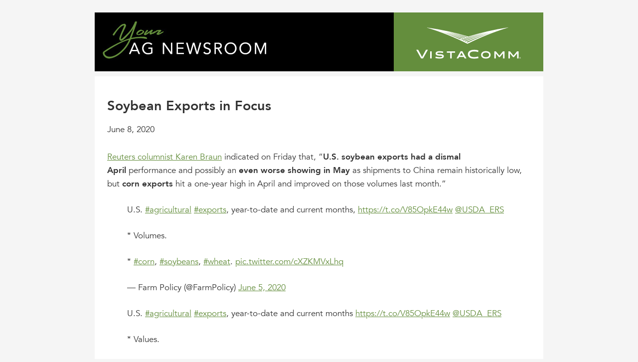

--- FILE ---
content_type: text/html; charset=UTF-8
request_url: https://newsroom.vistacomm.com/news/soybean-exports-in-focus/
body_size: 8009
content:
<!DOCTYPE html>
<html>
    <head>
        <meta charset="utf-8">
        <meta http-equiv="X-UA-Compatible" content="IE=edge,chrome=1">
        <meta name="viewport" content="width=device-width, initial-scale=1">
        <title>Soybean Exports in Focus - VistaComm Newsroom</title>   

        <link rel="shortcut icon" href="https://newsroom.vistacomm.com/wp-content/themes/vcnewsroom/img/favicon/favicon.ico" type="image/x-icon" />
        <link rel="apple-touch-icon" sizes="57x57" href="https://newsroom.vistacomm.com/wp-content/themes/vcnewsroom/img/favicon/apple-touch-icon-57x57.png">
        <link rel="apple-touch-icon" sizes="60x60" href="https://newsroom.vistacomm.com/wp-content/themes/vcnewsroom/img/favicon/apple-touch-icon-60x60.png">
        <link rel="apple-touch-icon" sizes="72x72" href="https://newsroom.vistacomm.com/wp-content/themes/vcnewsroom/img/favicon/apple-touch-icon-72x72.png">
        <link rel="apple-touch-icon" sizes="76x76" href="https://newsroom.vistacomm.com/wp-content/themes/vcnewsroom/img/favicon/apple-touch-icon-76x76.png">
        <link rel="apple-touch-icon" sizes="114x114" href="https://newsroom.vistacomm.com/wp-content/themes/vcnewsroom/img/favicon/apple-touch-icon-114x114.png">
        <link rel="apple-touch-icon" sizes="120x120" href="https://newsroom.vistacomm.com/wp-content/themes/vcnewsroom/img/favicon/apple-touch-icon-120x120.png">
        <link rel="apple-touch-icon" sizes="144x144" href="https://newsroom.vistacomm.com/wp-content/themes/vcnewsroom/img/favicon/apple-touch-icon-144x144.png">
        <link rel="apple-touch-icon" sizes="152x152" href="https://newsroom.vistacomm.com/wp-content/themes/vcnewsroom/img/favicon/apple-touch-icon-152x152.png">
        <link rel="apple-touch-icon" sizes="180x180" href="https://newsroom.vistacomm.com/wp-content/themes/vcnewsroom/img/favicon/apple-touch-icon-180x180.png">
        <link rel="icon" type="image/png" href="https://newsroom.vistacomm.com/wp-content/themes/vcnewsroom/img/favicon/favicon-16x16.png" sizes="16x16">
        <link rel="icon" type="image/png" href="https://newsroom.vistacomm.com/wp-content/themes/vcnewsroom/img/favicon/favicon-32x32.png" sizes="32x32">
        <link rel="icon" type="image/png" href="https://newsroom.vistacomm.com/wp-content/themes/vcnewsroom/img/favicon/favicon-96x96.png" sizes="96x96">
        <link rel="icon" type="image/png" href="https://newsroom.vistacomm.com/wp-content/themes/vcnewsroom/img/favicon/android-chrome-192x192.png" sizes="192x192">
        <meta name="msapplication-square70x70logo" content="https://newsroom.vistacomm.com/wp-content/themes/vcnewsroom/img/favicon/smalltile.png" />
        <meta name="msapplication-square150x150logo" content="https://newsroom.vistacomm.com/wp-content/themes/vcnewsroom/img/favicon/mediumtile.png" />
        <meta name="msapplication-wide310x150logo" content="https://newsroom.vistacomm.com/wp-content/themes/vcnewsroom/img/favicon/widetile.png" />
        <meta name="msapplication-square310x310logo" content="https://newsroom.vistacomm.com/wp-content/themes/vcnewsroom/img/favicon/largetile.png" />

        <meta name='robots' content='noindex, nofollow' />

	<!-- This site is optimized with the Yoast SEO plugin v22.8 - https://yoast.com/wordpress/plugins/seo/ -->
	<meta property="og:locale" content="en_US" />
	<meta property="og:type" content="article" />
	<meta property="og:title" content="Soybean Exports in Focus - VistaComm Newsroom" />
	<meta property="og:description" content="Reuters columnist Karen Braun&nbsp;indicated on Friday that, “U.S. soybean exports had a dismal April&nbsp;performance and possibly an&nbsp;even worse showing in May&nbsp;as shipments to China remain historically low, but&nbsp;corn exports&nbsp;hit a one-year high in April and improved on those volumes last month.” U.S.&nbsp;#agricultural&nbsp;#exports, year-to-date and current months,&nbsp;https://t.co/V85OpkE44w&nbsp;@USDA_ERS * Volumes. *&nbsp;#corn,&nbsp;#soybeans,&nbsp;#wheat.&nbsp;pic.twitter.com/cXZKMVxLhq — Farm Policy (@FarmPolicy)&nbsp;June 5, 2020 [&hellip;]" />
	<meta property="og:url" content="https://newsroom.vistacomm.com/news/soybean-exports-in-focus/" />
	<meta property="og:site_name" content="VistaComm Newsroom" />
	<meta property="article:modified_time" content="2020-06-08T14:28:26+00:00" />
	<meta property="og:image" content="https://farmpolicynews.illinois.edu/wp-content/uploads/2020/06/us_exp_soy_apr20-300x233.png" />
	<meta name="twitter:card" content="summary_large_image" />
	<meta name="twitter:label1" content="Est. reading time" />
	<meta name="twitter:data1" content="4 minutes" />
	<script type="application/ld+json" class="yoast-schema-graph">{"@context":"https://schema.org","@graph":[{"@type":"WebPage","@id":"https://newsroom.vistacomm.com/news/soybean-exports-in-focus/","url":"https://newsroom.vistacomm.com/news/soybean-exports-in-focus/","name":"Soybean Exports in Focus - VistaComm Newsroom","isPartOf":{"@id":"https://newsroom.vistacomm.com/#website"},"primaryImageOfPage":{"@id":"https://newsroom.vistacomm.com/news/soybean-exports-in-focus/#primaryimage"},"image":{"@id":"https://newsroom.vistacomm.com/news/soybean-exports-in-focus/#primaryimage"},"thumbnailUrl":"https://farmpolicynews.illinois.edu/wp-content/uploads/2020/06/us_exp_soy_apr20-300x233.png","datePublished":"2020-06-08T14:28:25+00:00","dateModified":"2020-06-08T14:28:26+00:00","breadcrumb":{"@id":"https://newsroom.vistacomm.com/news/soybean-exports-in-focus/#breadcrumb"},"inLanguage":"en-US","potentialAction":[{"@type":"ReadAction","target":["https://newsroom.vistacomm.com/news/soybean-exports-in-focus/"]}]},{"@type":"ImageObject","inLanguage":"en-US","@id":"https://newsroom.vistacomm.com/news/soybean-exports-in-focus/#primaryimage","url":"https://farmpolicynews.illinois.edu/wp-content/uploads/2020/06/us_exp_soy_apr20-300x233.png","contentUrl":"https://farmpolicynews.illinois.edu/wp-content/uploads/2020/06/us_exp_soy_apr20-300x233.png"},{"@type":"BreadcrumbList","@id":"https://newsroom.vistacomm.com/news/soybean-exports-in-focus/#breadcrumb","itemListElement":[{"@type":"ListItem","position":1,"name":"Home","item":"https://newsroom.vistacomm.com/"},{"@type":"ListItem","position":2,"name":"News","item":"https://newsroom.vistacomm.com/news/"},{"@type":"ListItem","position":3,"name":"Soybean Exports in Focus"}]},{"@type":"WebSite","@id":"https://newsroom.vistacomm.com/#website","url":"https://newsroom.vistacomm.com/","name":"VistaComm Newsroom","description":"","potentialAction":[{"@type":"SearchAction","target":{"@type":"EntryPoint","urlTemplate":"https://newsroom.vistacomm.com/?s={search_term_string}"},"query-input":"required name=search_term_string"}],"inLanguage":"en-US"}]}</script>
	<!-- / Yoast SEO plugin. -->


		<!-- This site uses the Google Analytics by ExactMetrics plugin v7.27.0 - Using Analytics tracking - https://www.exactmetrics.com/ -->
		<!-- Note: ExactMetrics is not currently configured on this site. The site owner needs to authenticate with Google Analytics in the ExactMetrics settings panel. -->
					<!-- No tracking code set -->
				<!-- / Google Analytics by ExactMetrics -->
		<script type="text/javascript">
/* <![CDATA[ */
window._wpemojiSettings = {"baseUrl":"https:\/\/s.w.org\/images\/core\/emoji\/15.0.3\/72x72\/","ext":".png","svgUrl":"https:\/\/s.w.org\/images\/core\/emoji\/15.0.3\/svg\/","svgExt":".svg","source":{"concatemoji":"https:\/\/newsroom.vistacomm.com\/wp-includes\/js\/wp-emoji-release.min.js?ver=6.5.7"}};
/*! This file is auto-generated */
!function(i,n){var o,s,e;function c(e){try{var t={supportTests:e,timestamp:(new Date).valueOf()};sessionStorage.setItem(o,JSON.stringify(t))}catch(e){}}function p(e,t,n){e.clearRect(0,0,e.canvas.width,e.canvas.height),e.fillText(t,0,0);var t=new Uint32Array(e.getImageData(0,0,e.canvas.width,e.canvas.height).data),r=(e.clearRect(0,0,e.canvas.width,e.canvas.height),e.fillText(n,0,0),new Uint32Array(e.getImageData(0,0,e.canvas.width,e.canvas.height).data));return t.every(function(e,t){return e===r[t]})}function u(e,t,n){switch(t){case"flag":return n(e,"\ud83c\udff3\ufe0f\u200d\u26a7\ufe0f","\ud83c\udff3\ufe0f\u200b\u26a7\ufe0f")?!1:!n(e,"\ud83c\uddfa\ud83c\uddf3","\ud83c\uddfa\u200b\ud83c\uddf3")&&!n(e,"\ud83c\udff4\udb40\udc67\udb40\udc62\udb40\udc65\udb40\udc6e\udb40\udc67\udb40\udc7f","\ud83c\udff4\u200b\udb40\udc67\u200b\udb40\udc62\u200b\udb40\udc65\u200b\udb40\udc6e\u200b\udb40\udc67\u200b\udb40\udc7f");case"emoji":return!n(e,"\ud83d\udc26\u200d\u2b1b","\ud83d\udc26\u200b\u2b1b")}return!1}function f(e,t,n){var r="undefined"!=typeof WorkerGlobalScope&&self instanceof WorkerGlobalScope?new OffscreenCanvas(300,150):i.createElement("canvas"),a=r.getContext("2d",{willReadFrequently:!0}),o=(a.textBaseline="top",a.font="600 32px Arial",{});return e.forEach(function(e){o[e]=t(a,e,n)}),o}function t(e){var t=i.createElement("script");t.src=e,t.defer=!0,i.head.appendChild(t)}"undefined"!=typeof Promise&&(o="wpEmojiSettingsSupports",s=["flag","emoji"],n.supports={everything:!0,everythingExceptFlag:!0},e=new Promise(function(e){i.addEventListener("DOMContentLoaded",e,{once:!0})}),new Promise(function(t){var n=function(){try{var e=JSON.parse(sessionStorage.getItem(o));if("object"==typeof e&&"number"==typeof e.timestamp&&(new Date).valueOf()<e.timestamp+604800&&"object"==typeof e.supportTests)return e.supportTests}catch(e){}return null}();if(!n){if("undefined"!=typeof Worker&&"undefined"!=typeof OffscreenCanvas&&"undefined"!=typeof URL&&URL.createObjectURL&&"undefined"!=typeof Blob)try{var e="postMessage("+f.toString()+"("+[JSON.stringify(s),u.toString(),p.toString()].join(",")+"));",r=new Blob([e],{type:"text/javascript"}),a=new Worker(URL.createObjectURL(r),{name:"wpTestEmojiSupports"});return void(a.onmessage=function(e){c(n=e.data),a.terminate(),t(n)})}catch(e){}c(n=f(s,u,p))}t(n)}).then(function(e){for(var t in e)n.supports[t]=e[t],n.supports.everything=n.supports.everything&&n.supports[t],"flag"!==t&&(n.supports.everythingExceptFlag=n.supports.everythingExceptFlag&&n.supports[t]);n.supports.everythingExceptFlag=n.supports.everythingExceptFlag&&!n.supports.flag,n.DOMReady=!1,n.readyCallback=function(){n.DOMReady=!0}}).then(function(){return e}).then(function(){var e;n.supports.everything||(n.readyCallback(),(e=n.source||{}).concatemoji?t(e.concatemoji):e.wpemoji&&e.twemoji&&(t(e.twemoji),t(e.wpemoji)))}))}((window,document),window._wpemojiSettings);
/* ]]> */
</script>
<style id='wp-emoji-styles-inline-css' type='text/css'>

	img.wp-smiley, img.emoji {
		display: inline !important;
		border: none !important;
		box-shadow: none !important;
		height: 1em !important;
		width: 1em !important;
		margin: 0 0.07em !important;
		vertical-align: -0.1em !important;
		background: none !important;
		padding: 0 !important;
	}
</style>
<link rel="stylesheet" href="https://newsroom.vistacomm.com/wp-content/cache/minify/a5ff7.css" media="all" />

<style id='classic-theme-styles-inline-css' type='text/css'>
/*! This file is auto-generated */
.wp-block-button__link{color:#fff;background-color:#32373c;border-radius:9999px;box-shadow:none;text-decoration:none;padding:calc(.667em + 2px) calc(1.333em + 2px);font-size:1.125em}.wp-block-file__button{background:#32373c;color:#fff;text-decoration:none}
</style>
<style id='global-styles-inline-css' type='text/css'>
body{--wp--preset--color--black: #000000;--wp--preset--color--cyan-bluish-gray: #abb8c3;--wp--preset--color--white: #ffffff;--wp--preset--color--pale-pink: #f78da7;--wp--preset--color--vivid-red: #cf2e2e;--wp--preset--color--luminous-vivid-orange: #ff6900;--wp--preset--color--luminous-vivid-amber: #fcb900;--wp--preset--color--light-green-cyan: #7bdcb5;--wp--preset--color--vivid-green-cyan: #00d084;--wp--preset--color--pale-cyan-blue: #8ed1fc;--wp--preset--color--vivid-cyan-blue: #0693e3;--wp--preset--color--vivid-purple: #9b51e0;--wp--preset--gradient--vivid-cyan-blue-to-vivid-purple: linear-gradient(135deg,rgba(6,147,227,1) 0%,rgb(155,81,224) 100%);--wp--preset--gradient--light-green-cyan-to-vivid-green-cyan: linear-gradient(135deg,rgb(122,220,180) 0%,rgb(0,208,130) 100%);--wp--preset--gradient--luminous-vivid-amber-to-luminous-vivid-orange: linear-gradient(135deg,rgba(252,185,0,1) 0%,rgba(255,105,0,1) 100%);--wp--preset--gradient--luminous-vivid-orange-to-vivid-red: linear-gradient(135deg,rgba(255,105,0,1) 0%,rgb(207,46,46) 100%);--wp--preset--gradient--very-light-gray-to-cyan-bluish-gray: linear-gradient(135deg,rgb(238,238,238) 0%,rgb(169,184,195) 100%);--wp--preset--gradient--cool-to-warm-spectrum: linear-gradient(135deg,rgb(74,234,220) 0%,rgb(151,120,209) 20%,rgb(207,42,186) 40%,rgb(238,44,130) 60%,rgb(251,105,98) 80%,rgb(254,248,76) 100%);--wp--preset--gradient--blush-light-purple: linear-gradient(135deg,rgb(255,206,236) 0%,rgb(152,150,240) 100%);--wp--preset--gradient--blush-bordeaux: linear-gradient(135deg,rgb(254,205,165) 0%,rgb(254,45,45) 50%,rgb(107,0,62) 100%);--wp--preset--gradient--luminous-dusk: linear-gradient(135deg,rgb(255,203,112) 0%,rgb(199,81,192) 50%,rgb(65,88,208) 100%);--wp--preset--gradient--pale-ocean: linear-gradient(135deg,rgb(255,245,203) 0%,rgb(182,227,212) 50%,rgb(51,167,181) 100%);--wp--preset--gradient--electric-grass: linear-gradient(135deg,rgb(202,248,128) 0%,rgb(113,206,126) 100%);--wp--preset--gradient--midnight: linear-gradient(135deg,rgb(2,3,129) 0%,rgb(40,116,252) 100%);--wp--preset--font-size--small: 13px;--wp--preset--font-size--medium: 20px;--wp--preset--font-size--large: 36px;--wp--preset--font-size--x-large: 42px;--wp--preset--spacing--20: 0.44rem;--wp--preset--spacing--30: 0.67rem;--wp--preset--spacing--40: 1rem;--wp--preset--spacing--50: 1.5rem;--wp--preset--spacing--60: 2.25rem;--wp--preset--spacing--70: 3.38rem;--wp--preset--spacing--80: 5.06rem;--wp--preset--shadow--natural: 6px 6px 9px rgba(0, 0, 0, 0.2);--wp--preset--shadow--deep: 12px 12px 50px rgba(0, 0, 0, 0.4);--wp--preset--shadow--sharp: 6px 6px 0px rgba(0, 0, 0, 0.2);--wp--preset--shadow--outlined: 6px 6px 0px -3px rgba(255, 255, 255, 1), 6px 6px rgba(0, 0, 0, 1);--wp--preset--shadow--crisp: 6px 6px 0px rgba(0, 0, 0, 1);}:where(.is-layout-flex){gap: 0.5em;}:where(.is-layout-grid){gap: 0.5em;}body .is-layout-flex{display: flex;}body .is-layout-flex{flex-wrap: wrap;align-items: center;}body .is-layout-flex > *{margin: 0;}body .is-layout-grid{display: grid;}body .is-layout-grid > *{margin: 0;}:where(.wp-block-columns.is-layout-flex){gap: 2em;}:where(.wp-block-columns.is-layout-grid){gap: 2em;}:where(.wp-block-post-template.is-layout-flex){gap: 1.25em;}:where(.wp-block-post-template.is-layout-grid){gap: 1.25em;}.has-black-color{color: var(--wp--preset--color--black) !important;}.has-cyan-bluish-gray-color{color: var(--wp--preset--color--cyan-bluish-gray) !important;}.has-white-color{color: var(--wp--preset--color--white) !important;}.has-pale-pink-color{color: var(--wp--preset--color--pale-pink) !important;}.has-vivid-red-color{color: var(--wp--preset--color--vivid-red) !important;}.has-luminous-vivid-orange-color{color: var(--wp--preset--color--luminous-vivid-orange) !important;}.has-luminous-vivid-amber-color{color: var(--wp--preset--color--luminous-vivid-amber) !important;}.has-light-green-cyan-color{color: var(--wp--preset--color--light-green-cyan) !important;}.has-vivid-green-cyan-color{color: var(--wp--preset--color--vivid-green-cyan) !important;}.has-pale-cyan-blue-color{color: var(--wp--preset--color--pale-cyan-blue) !important;}.has-vivid-cyan-blue-color{color: var(--wp--preset--color--vivid-cyan-blue) !important;}.has-vivid-purple-color{color: var(--wp--preset--color--vivid-purple) !important;}.has-black-background-color{background-color: var(--wp--preset--color--black) !important;}.has-cyan-bluish-gray-background-color{background-color: var(--wp--preset--color--cyan-bluish-gray) !important;}.has-white-background-color{background-color: var(--wp--preset--color--white) !important;}.has-pale-pink-background-color{background-color: var(--wp--preset--color--pale-pink) !important;}.has-vivid-red-background-color{background-color: var(--wp--preset--color--vivid-red) !important;}.has-luminous-vivid-orange-background-color{background-color: var(--wp--preset--color--luminous-vivid-orange) !important;}.has-luminous-vivid-amber-background-color{background-color: var(--wp--preset--color--luminous-vivid-amber) !important;}.has-light-green-cyan-background-color{background-color: var(--wp--preset--color--light-green-cyan) !important;}.has-vivid-green-cyan-background-color{background-color: var(--wp--preset--color--vivid-green-cyan) !important;}.has-pale-cyan-blue-background-color{background-color: var(--wp--preset--color--pale-cyan-blue) !important;}.has-vivid-cyan-blue-background-color{background-color: var(--wp--preset--color--vivid-cyan-blue) !important;}.has-vivid-purple-background-color{background-color: var(--wp--preset--color--vivid-purple) !important;}.has-black-border-color{border-color: var(--wp--preset--color--black) !important;}.has-cyan-bluish-gray-border-color{border-color: var(--wp--preset--color--cyan-bluish-gray) !important;}.has-white-border-color{border-color: var(--wp--preset--color--white) !important;}.has-pale-pink-border-color{border-color: var(--wp--preset--color--pale-pink) !important;}.has-vivid-red-border-color{border-color: var(--wp--preset--color--vivid-red) !important;}.has-luminous-vivid-orange-border-color{border-color: var(--wp--preset--color--luminous-vivid-orange) !important;}.has-luminous-vivid-amber-border-color{border-color: var(--wp--preset--color--luminous-vivid-amber) !important;}.has-light-green-cyan-border-color{border-color: var(--wp--preset--color--light-green-cyan) !important;}.has-vivid-green-cyan-border-color{border-color: var(--wp--preset--color--vivid-green-cyan) !important;}.has-pale-cyan-blue-border-color{border-color: var(--wp--preset--color--pale-cyan-blue) !important;}.has-vivid-cyan-blue-border-color{border-color: var(--wp--preset--color--vivid-cyan-blue) !important;}.has-vivid-purple-border-color{border-color: var(--wp--preset--color--vivid-purple) !important;}.has-vivid-cyan-blue-to-vivid-purple-gradient-background{background: var(--wp--preset--gradient--vivid-cyan-blue-to-vivid-purple) !important;}.has-light-green-cyan-to-vivid-green-cyan-gradient-background{background: var(--wp--preset--gradient--light-green-cyan-to-vivid-green-cyan) !important;}.has-luminous-vivid-amber-to-luminous-vivid-orange-gradient-background{background: var(--wp--preset--gradient--luminous-vivid-amber-to-luminous-vivid-orange) !important;}.has-luminous-vivid-orange-to-vivid-red-gradient-background{background: var(--wp--preset--gradient--luminous-vivid-orange-to-vivid-red) !important;}.has-very-light-gray-to-cyan-bluish-gray-gradient-background{background: var(--wp--preset--gradient--very-light-gray-to-cyan-bluish-gray) !important;}.has-cool-to-warm-spectrum-gradient-background{background: var(--wp--preset--gradient--cool-to-warm-spectrum) !important;}.has-blush-light-purple-gradient-background{background: var(--wp--preset--gradient--blush-light-purple) !important;}.has-blush-bordeaux-gradient-background{background: var(--wp--preset--gradient--blush-bordeaux) !important;}.has-luminous-dusk-gradient-background{background: var(--wp--preset--gradient--luminous-dusk) !important;}.has-pale-ocean-gradient-background{background: var(--wp--preset--gradient--pale-ocean) !important;}.has-electric-grass-gradient-background{background: var(--wp--preset--gradient--electric-grass) !important;}.has-midnight-gradient-background{background: var(--wp--preset--gradient--midnight) !important;}.has-small-font-size{font-size: var(--wp--preset--font-size--small) !important;}.has-medium-font-size{font-size: var(--wp--preset--font-size--medium) !important;}.has-large-font-size{font-size: var(--wp--preset--font-size--large) !important;}.has-x-large-font-size{font-size: var(--wp--preset--font-size--x-large) !important;}
.wp-block-navigation a:where(:not(.wp-element-button)){color: inherit;}
:where(.wp-block-post-template.is-layout-flex){gap: 1.25em;}:where(.wp-block-post-template.is-layout-grid){gap: 1.25em;}
:where(.wp-block-columns.is-layout-flex){gap: 2em;}:where(.wp-block-columns.is-layout-grid){gap: 2em;}
.wp-block-pullquote{font-size: 1.5em;line-height: 1.6;}
</style>
<link rel="stylesheet" href="https://newsroom.vistacomm.com/wp-content/cache/minify/ecfb5.css" media="all" />

<link rel="https://api.w.org/" href="https://newsroom.vistacomm.com/wp-json/" /><link rel="alternate" type="application/json" href="https://newsroom.vistacomm.com/wp-json/wp/v2/news/2116" /><link rel="EditURI" type="application/rsd+xml" title="RSD" href="https://newsroom.vistacomm.com/xmlrpc.php?rsd" />
<meta name="generator" content="WordPress 6.5.7" />
<link rel='shortlink' href='https://newsroom.vistacomm.com/?p=2116' />
<link rel="alternate" type="application/json+oembed" href="https://newsroom.vistacomm.com/wp-json/oembed/1.0/embed?url=https%3A%2F%2Fnewsroom.vistacomm.com%2Fnews%2Fsoybean-exports-in-focus%2F" />
<link rel="alternate" type="text/xml+oembed" href="https://newsroom.vistacomm.com/wp-json/oembed/1.0/embed?url=https%3A%2F%2Fnewsroom.vistacomm.com%2Fnews%2Fsoybean-exports-in-focus%2F&#038;format=xml" />
    </head>
    <body class="news-template-default single single-news postid-2116">
        <div class="wrapper">
            <header class="main">
                <a href="/"><img src="https://newsroom.vistacomm.com/wp-content/themes/vcnewsroom/img/agnewsroom_header.jpg" alt="Your Ag Newsroom" /></a>
                <h1 class="logo">
                    <img src="https://newsroom.vistacomm.com/wp-content/themes/vcnewsroom/img/vistacomm-logo.svg" alt="VistaComm" />
                </h1>
            </header>

            <div class="page">
                    <article class="storyfull">
                <h1>Soybean Exports in Focus</h1>
                <div class="date">June 8, 2020</div>
                
<p><a href="https://uk.reuters.com/article/us-usa-grains-braun/column-u-s-soy-exports-to-china-at-16-year-lows-so-far-in-2020-idUKKBN23C0RB" target="_blank" rel="noreferrer noopener">Reuters columnist Karen Braun</a>&nbsp;indicated on Friday that, “<strong>U.S. soybean exports had a dismal April</strong>&nbsp;performance and possibly an&nbsp;<strong>even worse showing in May</strong>&nbsp;as shipments to China remain historically low, but&nbsp;<strong>corn exports</strong>&nbsp;hit a one-year high in April and improved on those volumes last month.”</p>



<blockquote class="wp-block-quote is-layout-flow wp-block-quote-is-layout-flow"><p>U.S.&nbsp;<a href="https://twitter.com/hashtag/agricultural?src=hash&amp;ref_src=twsrc%5Etfw">#agricultural</a>&nbsp;<a href="https://twitter.com/hashtag/exports?src=hash&amp;ref_src=twsrc%5Etfw">#exports</a>, year-to-date and current months,&nbsp;<a href="https://t.co/V85OpkE44w" target="_blank" rel="noreferrer noopener">https://t.co/V85OpkE44w</a>&nbsp;<a href="https://twitter.com/USDA_ERS?ref_src=twsrc%5Etfw">@USDA_ERS</a></p><p>* Volumes.</p><p>*&nbsp;<a href="https://twitter.com/hashtag/corn?src=hash&amp;ref_src=twsrc%5Etfw">#corn</a>,&nbsp;<a href="https://twitter.com/hashtag/soybeans?src=hash&amp;ref_src=twsrc%5Etfw">#soybeans</a>,&nbsp;<a href="https://twitter.com/hashtag/wheat?src=hash&amp;ref_src=twsrc%5Etfw">#wheat</a>.&nbsp;<a href="https://t.co/cXZKMVxLhq">pic.twitter.com/cXZKMVxLhq</a></p><p>— Farm Policy (@FarmPolicy)&nbsp;<a href="https://twitter.com/FarmPolicy/status/1268990981065637888?ref_src=twsrc%5Etfw">June 5, 2020</a></p></blockquote>



<blockquote class="wp-block-quote is-layout-flow wp-block-quote-is-layout-flow"><p>U.S.&nbsp;<a href="https://twitter.com/hashtag/agricultural?src=hash&amp;ref_src=twsrc%5Etfw">#agricultural</a>&nbsp;<a href="https://twitter.com/hashtag/exports?src=hash&amp;ref_src=twsrc%5Etfw">#exports</a>, year-to-date and current months&nbsp;<a href="https://t.co/V85OpkE44w" target="_blank" rel="noreferrer noopener">https://t.co/V85OpkE44w</a>&nbsp;<a href="https://twitter.com/USDA_ERS?ref_src=twsrc%5Etfw">@USDA_ERS</a></p><p>* Values.</p><p>*&nbsp;<a href="https://twitter.com/hashtag/corn?src=hash&amp;ref_src=twsrc%5Etfw">#corn</a>,&nbsp;<a href="https://twitter.com/hashtag/soybeans?src=hash&amp;ref_src=twsrc%5Etfw">#soybeans</a>,&nbsp;<a href="https://twitter.com/hashtag/wheat?src=hash&amp;ref_src=twsrc%5Etfw">#wheat</a>.&nbsp;<a href="https://t.co/TwAgC2Xqwv">pic.twitter.com/TwAgC2Xqwv</a></p><p>— Farm Policy (@FarmPolicy)&nbsp;<a href="https://twitter.com/FarmPolicy/status/1268990240821305345?ref_src=twsrc%5Etfw">June 5, 2020</a></p></blockquote>



<p>The Reuters column noted that, “The United States exported 2.16 million tonnes of&nbsp;<strong>soybeans</strong>&nbsp;in April,&nbsp;<strong>down 10% from the previous year and the smallest volume for any month since June 2017</strong>. That is according to data published on Thursday by the U.S. Census Bureau.”</p>



<div class="wp-block-image"><figure class="aligncenter"><a href="https://farmpolicynews.illinois.edu/wp-content/uploads/2020/06/us_exp_soy_apr20.png" target="_blank" rel="noreferrer noopener"><img decoding="async" src="https://farmpolicynews.illinois.edu/wp-content/uploads/2020/06/us_exp_soy_apr20-300x233.png" alt="" class="wp-image-16608"/></a><figcaption>“Column: U.S. soy exports to China at 16-year lows so far in 2020,” by Karen Braun. Reuters Column (June 5, 2020).</figcaption></figure></div>



<p>“April shipments to top buyer China totaled 423,891 tonnes,&nbsp;<strong>down 20% on the year but more than twice the March volume</strong>,” the Reuters column said.</p>



<div class="wp-block-image"><figure class="aligncenter"><a href="https://farmpolicynews.illinois.edu/wp-content/uploads/2020/06/us_exp_soy_cn_apr20.png" target="_blank" rel="noreferrer noopener"><img decoding="async" src="https://farmpolicynews.illinois.edu/wp-content/uploads/2020/06/us_exp_soy_cn_apr20-300x233.png" alt="" class="wp-image-16609"/></a><figcaption>“Column: U.S. soy exports to China at 16-year lows so far in 2020,” by Karen Braun. Reuters Column (June 5, 2020).</figcaption></figure></div>



<p>Ms. Braun added that, “<strong>Soybean exports to China are by far the United States’ biggest agricultural trade relationship</strong>, which is why the oilseed probably has a great deal of leg work to do if&nbsp;<a href="https://farmpolicynews.illinois.edu/2020/01/u-s-china-sign-phase-one-trade-deal-agricultural-purchases-included/" target="_blank" rel="noreferrer noopener">the Phase 1 trade deal</a>&nbsp;between the two countries were to be fulfilled.</p>



<p>“That deal calls for China’s 2020 U.S. agricultural imports to rise more than 50% over 2017 levels,&nbsp;<strong>making the recent snail’s pace of U.S. soybean shipments to China even more alarming</strong>.”</p>



<blockquote class="wp-block-quote is-layout-flow wp-block-quote-is-layout-flow"><p>Top 10 U.S.&nbsp;<a href="https://twitter.com/hashtag/export?src=hash&amp;ref_src=twsrc%5Etfw">#export</a>&nbsp;markets for&nbsp;<a href="https://twitter.com/hashtag/soybeans?src=hash&amp;ref_src=twsrc%5Etfw">#soybeans</a>, by volume&nbsp;<a href="https://t.co/V85OpkE44w" target="_blank" rel="noreferrer noopener">https://t.co/V85OpkE44w</a>&nbsp;<a href="https://twitter.com/USDA_ERS?ref_src=twsrc%5Etfw">@USDA_ERS</a>&nbsp;<a href="https://t.co/s5r5UMy8Kx">pic.twitter.com/s5r5UMy8Kx</a></p><p>— Farm Policy (@FarmPolicy)&nbsp;<a href="https://twitter.com/FarmPolicy/status/1268991775580065792?ref_src=twsrc%5Etfw">June 5, 2020</a></p></blockquote>



<p>Meanwhile,&nbsp;<a href="https://www.bloomberg.com/news/articles/2020-06-07/china-s-soybean-imports-surged-in-may-as-buyers-look-to-brazil?sref=q8seIhDd" target="_blank" rel="noreferrer noopener">Bloomberg News</a>&nbsp;reported on Saturday that, “<strong>Soybean imports by China rose 27% in May from a year earlier</strong>, after crushers increased&nbsp;<strong>purchases from Brazil</strong>&nbsp;to take advantage of cheap supplies amid strong crush margins.</p>



<p>“The country shipped in&nbsp;<strong>9.4 million tons in May</strong>, compared with&nbsp;<strong>7.4 million tons in the same month last year</strong>, and&nbsp;<strong>6.7 million tons in April</strong>, according to customs data Thursday</p>



<p>“That’s close to the record high of&nbsp;<strong>10.08 million tons in July 2017</strong>.”</p>



<p>The Bloomberg article added that, “Chinese imports could stay close to record levels until July, as crushers buy aggressively from top supplier&nbsp;<strong>Brazil</strong>&nbsp;due to a bumper harvest and the<strong>&nbsp;depreciation of the local currency earlier this year</strong>.”</p>



<blockquote class="wp-block-quote is-layout-flow wp-block-quote-is-layout-flow"><p>U.S.&nbsp;<a href="https://twitter.com/hashtag/agricultural?src=hash&amp;ref_src=twsrc%5Etfw">#agricultural</a>&nbsp;<a href="https://twitter.com/hashtag/trade?src=hash&amp;ref_src=twsrc%5Etfw">#trade</a>,&nbsp;<a href="https://t.co/V85OpkE44w" target="_blank" rel="noreferrer noopener">https://t.co/V85OpkE44w</a>&nbsp;<a href="https://twitter.com/USDA_ERS?ref_src=twsrc%5Etfw">@USDA_ERS</a></p><p>* Monthly deficit for April.</p><p>* Calendar year to date deficit.&nbsp;<a href="https://t.co/2VClaElVtZ">pic.twitter.com/2VClaElVtZ</a></p><p>— Farm Policy (@FarmPolicy)&nbsp;<a href="https://twitter.com/FarmPolicy/status/1268623408067153920?ref_src=twsrc%5Etfw">June 4, 2020</a></p></blockquote>



<p>On Sunday,&nbsp;<a href="https://www.reuters.com/article/china-economy-trade-soybeans/chinas-may-soybean-imports-surge-as-brazil-shipments-rise-idUSL4N2DH2JB" target="_blank" rel="noreferrer noopener">Reuters writers Hallie Gu and Tom Daly</a>&nbsp;reported that, “<strong>China’s soybean imports in May surged 27.4% from the previous year</strong>, as a large volume of shipments from&nbsp;<strong>top supplier Brazil</strong>&nbsp;arrived after weather improved in the South American country, customs data showed on Sunday.”</p>



<p>The Reuters article stated that, “<strong>Brazilian</strong>&nbsp;soybean exports in April reached a&nbsp;<strong>record</strong>&nbsp;16.3 million tonnes and an increase from 11.64 million tonnes in March.”</p>



<p>“It was expected that China would likely to step up purchases of&nbsp;<strong>U.S. farm produce</strong>, including soybeans, but rising tensions between the two countries recently&nbsp;<strong>have clouded the trade prospect</strong>,” the Reuters article said.</p>



<p>A separate&nbsp;<a href="https://www.bloomberg.com/news/articles/2020-06-07/china-s-exports-fall-less-than-expected-in-may-imports-slump?sref=q8seIhDd" target="_blank" rel="noreferrer noopener">Bloomberg News article</a>&nbsp;on Saturday reported that, “China’s trade surplus surged to a record in May as exports fell less than expected, helped by an increase in medical-related sales, and&nbsp;<strong>imports slumped along with commodity prices</strong>.”</p>



<blockquote class="wp-block-quote is-layout-flow wp-block-quote-is-layout-flow"><p>The record surplus comes as the price of&nbsp;<strong>commodities</strong>&nbsp;China buys such as crude oil, natural gas and soybeans declined.</p></blockquote>



<p>And&nbsp;<a href="https://www.reuters.com/article/us-china-economy-trade/china-may-exports-slip-back-into-contraction-imports-worst-in-four-years-idUSKBN23E047" target="_blank" rel="noreferrer noopener">Reuters writers Yawen Chen, Stella Qiu, and Ryan Woo</a>&nbsp;reported on Saturday that, “China’s trade surplus with the United States widened to $27.89 billion in May, Reuters calculation based on customs data showed.</p>



<p>“This comes as Sino-U.S. tensions are again on the rise,&nbsp;<strong>though sources say President Donald Trump has little choice but to stick with a Phase 1 trade deal for now</strong>.”</p>



<p>The article pointed out that, “‘<strong>Imports are subject to greater uncertainty</strong>, depending on the recovery of domestic market demand and the implementation of the Phase 1 agreement between China and the United States,’ [Zhang Yi, chief economist at Zhonghai Shengrong Capital Management] said.”</p>



<p><em>Source: Keith Good, <a href="https://farmpolicynews.illinois.edu/2020/06/soybean-exports-in-focus/" target="_blank" rel="noreferrer noopener">Farm Policy News</a></em></p>
            </article>
            </div>
        </div>
        <footer class="main">
            &copy; 2026 &mdash; Go to <a target="_blank" href="https://www.vistacomm.com">VistaComm</a>
        </footer>
            </body>
</html>
<!--
Performance optimized by W3 Total Cache. Learn more: https://www.boldgrid.com/w3-total-cache/

Page Caching using Disk: Enhanced 
Minified using Disk

Served from: newsroom.vistacomm.com @ 2026-01-14 08:51:20 by W3 Total Cache
-->